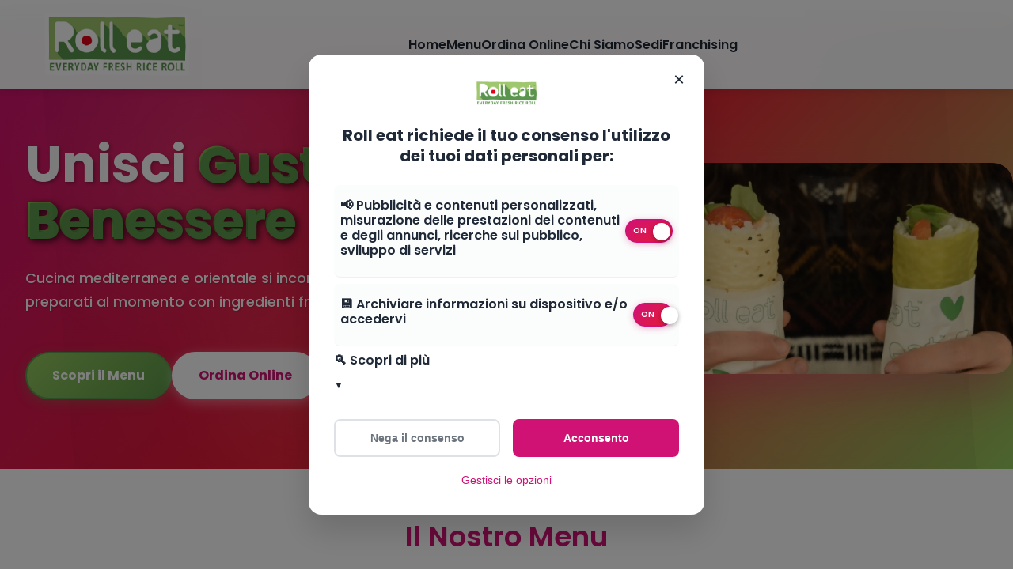

--- FILE ---
content_type: text/html; charset=UTF-8
request_url: https://rolleat.it/41hyte_bovxpqlqp
body_size: 5933
content:
<!DOCTYPE html>
<html lang="it">
<head>
    <meta charset="UTF-8">
    <meta name="viewport" content="width=device-width, initial-scale=1.0">
    <title>Roll Eat - Healthy Food Fusion Mediterraneo Orientale | Arese e Biella</title>
    <meta name="description" content="Roll Eat: roll di riso, bowl e insalate fresche con fusione mediterranea e orientale. Piatti freddi e caldi, carne, pesce, vegan. Arese (Il Centro) e Biella (Gli Orsi). Ordina online!">
    <meta name="keywords" content="roll eat, roll di riso, bowl, healthy food, ristorante salutare, fast food sano, insalate, cucina mediterranea, cucina orientale, fusion food, arese, il centro arese, centro commerciale il centro, biella, gli orsi biella, centro commerciale gli orsi, ristorante arese, ristorante biella, cibo sano, vegan, vegetariano, piatti caldi, tempura, mochi gelato">
    
    <!-- Open Graph -->
    <meta property="og:title" content="Roll Eat - Healthy Food Fusion Mediterraneo Orientale">
    <meta property="og:description" content="Roll di riso, bowl e insalate con fusione mediterranea e orientale. Piatti freddi e caldi ad Arese (Il Centro) e Biella (Gli Orsi). Ordina online!">
    <meta property="og:type" content="website">
    <meta property="og:url" content="https://rolleat.it">
    <meta property="og:image" content="https://rolleat.it/images/rolleat-hero.jpg">
    <meta property="og:site_name" content="Roll Eat">
    <meta property="og:locale" content="it_IT">
    
    <!-- Twitter Card -->
    <meta name="twitter:card" content="summary_large_image">
    <meta name="twitter:title" content="Roll Eat - Healthy Food Fusion Mediterraneo Orientale">
    <meta name="twitter:description" content="Roll di riso, bowl e insalate con fusione mediterranea e orientale. Piatti freddi e caldi ad Arese (Il Centro) e Biella (Gli Orsi). Ordina online!">
    <meta name="twitter:image" content="https://rolleat.it/images/rolleat-hero.jpg">
    
    <!-- Additional SEO Meta Tags -->
    <meta name="author" content="Roll Eat">
    <meta name="robots" content="index, follow, max-image-preview:large, max-snippet:-1, max-video-preview:-1">
    <meta name="googlebot" content="index, follow">
    <link rel="canonical" href="https://rolleat.it/">
    
    <!-- Geo Tags -->
    <meta name="geo.region" content="IT-LO">
    <meta name="geo.placename" content="Arese, Biella">
    <meta name="geo.position" content="45.5506;9.0781">
    <meta name="ICBM" content="45.5506, 9.0781">
    
    <!-- Fonts -->
    <link rel="preconnect" href="https://fonts.googleapis.com">
    <link rel="preconnect" href="https://fonts.gstatic.com" crossorigin>
    <link href="https://fonts.googleapis.com/css2?family=Poppins:wght@300;400;500;600;700&display=swap" rel="stylesheet">
    
    <!-- CSS -->
    <link rel="stylesheet" href="css/style.css?v=61">
    
    <!-- Favicon -->
    <link rel="icon" type="image/png" href="favicon.ico">
    <link rel="apple-touch-icon" href="https://res.cloudinary.com/dxrcs35q7/image/upload/w_120,h_100,c_fit/rolleat/icons/favicon.trasp_rolleat?v=4">
    
    <!-- PWA Manifest -->
    <link rel="manifest" href="manifest.json">
    
    <!-- Structured Data - Local Business -->
    <script type="application/ld+json">
    {
        "@context": "https://schema.org",
        "@type": "Restaurant",
        "name": "Roll Eat",
        "description": "Roll di riso, bowl e insalate fresche con fusione mediterranea e orientale. Piatti freddi e caldi, opzioni carne, pesce, vegan. Arese (Il Centro) e Biella (Gli Orsi).",
        "url": "https://rolleat.it",
        "logo": "https://rolleat.it/assets/icons/logo-navbar-ultra.png",
        "image": "https://rolleat.it/images/rolleat-hero.jpg",
        "telephone": "+39-02-93876022",
        "email": "info@rolleat.it",
        "priceRange": "€€",
        "servesCuisine": ["Fusion", "Mediterranean", "Asian", "Healthy", "Bowl", "Rice Roll", "Vegetarian", "Vegan"],
        "hasMenu": "https://rolleat.it/menu.html",
        "acceptsReservations": false,
        "location": [
            {
                "@type": "Place",
                "name": "Roll Eat Arese - Centro Commerciale Il Centro",
                "address": {
                    "@type": "PostalAddress",
                    "streetAddress": "Centro Commerciale Il Centro, Via Giuseppe Eugenio Luraghi",
                    "addressLocality": "Arese",
                    "addressRegion": "Lombardia",
                    "postalCode": "20020",
                    "addressCountry": "IT"
                },
                "telephone": "+39-02-93876022",
                "geo": {
                    "@type": "GeoCoordinates",
                    "latitude": "45.5506",
                    "longitude": "9.0781"
                },
                "containedInPlace": {
                    "@type": "ShoppingCenter",
                    "name": "Il Centro Arese",
                    "url": "https://www.ilcentro.it"
                }
            },
            {
                "@type": "Place",
                "name": "Roll Eat Biella - Centro Commerciale Gli Orsi",
                "address": {
                    "@type": "PostalAddress",
                    "streetAddress": "Centro Commerciale Gli Orsi, Via Milano 2",
                    "addressLocality": "Biella",
                    "addressRegion": "Piemonte",
                    "postalCode": "13900",
                    "addressCountry": "IT"
                },
                "telephone": "+39-015-3354417",
                "geo": {
                    "@type": "GeoCoordinates",
                    "latitude": "45.5663",
                    "longitude": "8.0547"
                },
                "containedInPlace": {
                    "@type": "ShoppingCenter",
                    "name": "Centro Commerciale Gli Orsi",
                    "url": "https://www.ccgliorsi.it"
                }
            }
        ],
        "openingHoursSpecification": [
            {
                "@type": "OpeningHoursSpecification",
                "dayOfWeek": ["Monday", "Tuesday", "Wednesday", "Thursday", "Friday"],
                "opens": "11:00",
                "closes": "22:00"
            },
            {
                "@type": "OpeningHoursSpecification",
                "dayOfWeek": ["Saturday", "Sunday"],
                "opens": "11:00",
                "closes": "23:00"
            }
        ],
        "sameAs": [
            "https://www.facebook.com/rolleat123",
            "https://www.instagram.com/roll.eat/?hl=it",
            "https://www.tiktok.com/@roll.eat",
            "https://glovoapp.com/it/it/arese/rolleat-are/",
            "https://deliveroo.it/it/menu/milano/milano-cascina-muschiona/roll-eat-arese"
        ]
    }
    </script>
</head>
<body>
    <!-- Header -->
    <!-- Navbar will be loaded here by navbar.js -->

    <!-- Hero Section -->
    <section id="home" class="hero">
        <div class="hero-content">
                <div class="hero-text">
                    <h1 class="hero-title">
                        Unisci <span class="highlight">Gusto</span> e <span class="highlight">Benessere</span>
                    </h1>
                    <p class="hero-subtitle">
                        <span class="desktop-br">Cucina mediterranea e orientale si incontrano in piatti innovativi,<br>
                        preparati al momento con ingredienti freschi e selezionati.</span>
                        <span class="mobile-text">Cucina mediterranea e orientale si incontrano in piatti innovativi, preparati al momento con ingredienti freschi e selezionati.</span>
                    </p>
                    <div class="hero-buttons">
                        <a class='btn btn-primary' href='/menu'>Scopri il Menu</a>
                        <a href="https://rolleat.xmenu.it/" target="_blank" class="btn btn-accent">Ordina Online</a>
                        <a href="#sedi" class="btn btn-trova-sede">Trova la Sede</a>
                    </div>
                </div>
                <div class="hero-image">
                    <div class="hero-video-container">
                        <video autoplay muted loop playsinline class="hero-video">
                            <source src="videos/rolleat_video_presentazione.mp4" type="video/mp4">
                            <source src="videos/rolleat_video_presentazione.MOV" type="video/quicktime">
                            <!-- Fallback image -->
                            <img src="images/placeholder.jpg" alt="Roll Eat - Piatti freschi e salutari">
                        </video>
                    </div>
                </div>
            </div>
        </div>
        <div class="hero-scroll">
            <a href="#menu" class="scroll-indicator">
                <span>Scorri per esplorare</span>
                <div class="scroll-arrow"></div>
            </a>
        </div>
    </section>

    <!-- Menu Preview -->
    <section id="menu" class="menu-preview">
        <div class="container">
            <div class="section-header">
                <h2 class="section-title">Il Nostro Menu</h2>
                <p class="section-subtitle">Scopri la varietà dei nostri piatti, pensati per ogni gusto e preferenza</p>
            </div>
            
            <div class="menu-categories">
                <div class="category-card" data-category="roll">
                    <div class="category-image">
                        <img src="images/immagini_stilizzate/Roll_Stilizzata.png" alt="Roll">
                    </div>
                    <div class="category-content">
                        <h3>Roll</h3>
                        <p>Il nostro prodotto distintivo: delizioso rotolo di riso avvolto da alga o soia</p>
                        <span class="category-count">17 varietà</span>
                    </div>
                </div>
                
                <div class="category-card" data-category="bowl">
                    <div class="category-image">
                        <img src="images/immagini_stilizzate/Rolleat_Bowl_stilizzata.png" alt="Bowl">
                    </div>
                    <div class="category-content">
                        <h3>Bowl</h3>
                        <p>Ciotole ricche e nutrienti con ingredienti freschi e bilanciati</p>
                        <span class="category-count">9 varietà + Crea Bowl</span>
                    </div>
                </div>
                
                <div class="category-card" data-category="insalate">
                    <div class="category-image">
                        <img src="images/immagini_stilizzate/rolleat_insalate_stilizzate.png" alt="Insalate">
                    </div>
                    <div class="category-content">
                        <h3>Insalate</h3>
                        <p>Fresche e colorate, perfette per chi cerca leggerezza e gusto</p>
                        <span class="category-count">4 varietà</span>
                    </div>
                </div>
                
                <div class="category-card" data-category="snack">
                    <div class="category-image">
                        <img src="images/immagini_stilizzate/rolleat_snack_stilizzata.png" alt="Snack">
                    </div>
                    <div class="category-content">
                        <h3>Snack</h3>
                        <p>Piccoli piaceri per accompagnare il tuo pasto o per una pausa veloce</p>
                        <span class="category-count">6 varietà</span>
                    </div>
                </div>
                
                <div class="category-card" data-category="dolci">
                    <div class="category-image">
                        <img src="images/immagini_stilizzate/dolci_stilizzata.png" alt="Dolci">
                    </div>
                    <div class="category-content">
                        <h3>Dolci</h3>
                        <p>Deliziosi Mochi gelato per concludere il pasto con gusto e dolcezza</p>
                        <span class="category-count">3 varietà</span>
                    </div>
                </div>
                
                <div class="category-card" data-category="bevande">
                    <div class="category-image">
                        <img src="https://res.cloudinary.com/dxrcs35q7/image/upload/w_400/rolleat/menu/bevande_bevande_e_bubble_tea?v=4" alt="Bevande & Bubble Tea">
                    </div>
                    <div class="category-content">
                        <h3>Bevande & Bubble Tea</h3>
                        <p>Selezione premium di birre artigianali, matcha energizzanti e bubble tea personalizzabili per un'esperienza unica</p>
                        <span class="category-count">7 varietà premium</span>
                    </div>
                </div>
            </div>
            
            <div class="menu-filters">
                <button class="filter-btn active" data-filter="all">Tutti</button>
                <button class="filter-btn" data-filter="carne">🥩 Carne</button>
                <button class="filter-btn" data-filter="pesce">🐟 Pesce</button>
                <button class="filter-btn" data-filter="vegetariano">🥬 Vegetariano</button>
                <button class="filter-btn" data-filter="vegan">🌱 Vegan</button>
                <button class="filter-btn" data-filter="dolce">🍰 Dolce</button>
            </div>
            
            <div class="menu-cta">
                <a class='btn btn-primary' href='/menu'>Vedi Menu Completo</a>
            </div>
        </div>
    </section>

    <!-- Chi Siamo -->
    <section id="chi-siamo" class="about">
        <div class="container">
            <div class="about-content">
                <div class="about-text">
                    <div class="section-header">
                        <h2 class="section-title">Chi Siamo</h2>
                        <p class="section-subtitle">Non siamo una pokeria. Non siamo un sushi bar. Siamo Roll Eat.</p>
                    </div>
                    
                    <div class="about-story">
                        <h3>La Nostra Storia</h3>
                        <p>
                            Roll Eat nasce nel <strong>2016</strong> da un'idea rivoluzionaria: creare un format unico 
                            che unisce i sapori della <strong>cucina mediterranea</strong> con le tecniche e presentazioni 
                            <strong>orientali</strong>. Il primo punto vendita ha aperto al <strong>Centro Commerciale 
                            Il Centro di Arese</strong>, il piu grande d'Italia.
                        </p>
                    </div>
                    
                    <div class="about-philosophy">
                        <h3>Cosa ci Rende Unici</h3>
                        <p>
                            Mentre le pokerie offrono solo bowl fredde e i sushi bar solo pesce crudo, noi abbiamo 
                            <strong>17 roll</strong> (freddi e caldi), <strong>9 bowl personalizzabili</strong>, 
                            <strong>insalate</strong>, <strong>snack unici</strong> e <strong>dolci</strong>. 
                            Un menu completo che funziona tutto l'anno, per ogni tipo di cliente.
                        </p>
                    </div>
                    
                    <div class="about-values">
                        <div class="value-item">
                            <div class="value-icon">🌏</div>
                            <div class="value-text">
                                <h4>Fusion Mediterraneo-Orientale</h4>
                                <p>Roll Greco, Mediterraneo, Arabico accanto a Sol Levante e Hawaii</p>
                            </div>
                        </div>
                        
                        <div class="value-item">
                            <div class="value-icon">🔥</div>
                            <div class="value-text">
                                <h4>Piatti Caldi e Freddi</h4>
                                <p>Roll in tempura, con bacon e uova, pollo teriyaki caldo</p>
                            </div>
                        </div>
                        
                        <div class="value-item">
                            <div class="value-icon">🌿</div>
                            <div class="value-text">
                                <h4>Ingredienti Freschi</h4>
                                <p>Preparazione al momento con ingredienti selezionati</p>
                            </div>
                        </div>
                        
                        <div class="value-item">
                            <div class="value-icon">🌱</div>
                            <div class="value-text">
                                <h4>Per Tutti</h4>
                                <p>Carne, pesce, vegetariano e vegan in ogni categoria</p>
                            </div>
                        </div>
                    </div>
                </div>
                
                <div class="about-image">
                    <img src="images/immagini_stilizzate/rolleat-chi_siamo_immagine_stilizzata.png" alt="Roll Eat - Chi Siamo">
                </div>
            </div>
        </div>
    </section>

    <!-- Ordini Online -->
    <section id="ordini-online" class="delivery-section">
        <div class="container">
            <div class="section-header">
                <h2 class="section-title">Ordina Online</h2>
                <p class="section-subtitle">Ricevi Roll Eat comodamente a casa tua o ritira in sede</p>
            </div>
            
            <div class="delivery-grid">
                <div class="delivery-card app-card">
                    <div class="delivery-icon">
                        <img src="assets/icons/logo-navbar-ultra.png" alt="Roll Eat App" class="app-icon">
                    </div>
                    <div class="delivery-content">
                        <h3>App Roll Eat</h3>
                        <p>La nostra app ufficiale per ordinare direttamente</p>
                        <div class="app-benefits">
                            <span class="benefit">✨ Offerte esclusive</span>
                            <span class="benefit">🎯 Personalizzazione completa</span>
                            <span class="benefit">⚡ Ordini più veloci</span>
                        </div>
                        <div class="delivery-buttons">
                            <a href="https://play.google.com/store/apps/details?id=it.xmenu.rolleat&pcampaignid=web_share" target="_blank" class="btn btn-primary">
                                📱 Scarica App
                            </a>
                            <a href="https://rolleat.xmenu.it/" target="_blank" class="btn btn-secondary">
                                🌐 Ordina Online
                            </a>
                        </div>
                    </div>
                </div>
                
                <div class="delivery-card">
                    <div class="delivery-icon">
                        <img src="https://res.cloudinary.com/dxrcs35q7/image/upload/w_120,h_100,c_fit/rolleat/icons/Glovo?v=4" alt="Glovo" class="delivery-logo">
                    </div>
                    <div class="delivery-content">
                        <h3>Glovo</h3>
                        <p>Consegna rapida in tutta la città</p>
                        <div class="delivery-info">
                            <span class="delivery-time">🚀 20-30 min</span>
                            <span class="delivery-fee">💰 Costi di consegna variabili</span>
                        </div>
                        <div class="delivery-buttons">
                            <a href="https://glovoapp.com/it/it/arese/rolleat-are/" target="_blank" class="btn btn-accent">📍 Arese</a>
                            <a href="https://glovoapp.com/it/it/biella/roll-eat-bll/" target="_blank" class="btn btn-accent">📍 Biella</a>
                        </div>
                    </div>
                </div>
                
                <div class="delivery-card">
                    <div class="delivery-icon">
                        <img src="https://res.cloudinary.com/dxrcs35q7/image/upload/w_120,h_100,c_fit/rolleat/icons/png_clipart_green_deliveroo_logo_deliveroo_new_logo_icons_logos_emojis_tech_companies?v=4" alt="Deliveroo" class="delivery-logo">
                    </div>
                    <div class="delivery-content">
                        <h3>Deliveroo</h3>
                        <p>Qualità premium a domicilio</p>
                        <div class="delivery-info">
                            <span class="delivery-time">🚀 25-35 min</span>
                            <span class="delivery-fee">💰 Costi di consegna variabili</span>
                        </div>
                        <div class="delivery-buttons">
                            <a href="https://deliveroo.it/it/menu/milano/milano-cascina-muschiona/roll-eat-arese" target="_blank" class="btn btn-accent">📍 Arese</a>
                            <a href="https://deliveroo.it/it/menu/biella/biella/roll-eat-biella" target="_blank" class="btn btn-accent">📍 Biella</a>
                        </div>
                    </div>
                </div>
            </div>
            
            <div class="delivery-cta">
                <div class="cta-content">
                    <h3>🎯 Preferisci ritirare in sede?</h3>
                    <p>Ordina online e ritira quando vuoi, senza costi di consegna</p>
                    <a href="#sedi" class="btn btn-trova-sede">Trova la Sede più Vicina</a>
                </div>
            </div>
        </div>
    </section>

    <!-- Sedi -->
    <section id="sedi" class="locations">
        <div class="container">
            <div class="section-header">
                <h2 class="section-title">Le Nostre Sedi</h2>
                <p class="section-subtitle">Vieni a trovarci nei nostri punti vendita</p>
            </div>
            
            <div class="locations-grid">
                <div class="location-card">
                    <div class="location-image">
                        <img src="images/rolleat_arese_locale.png" alt="Roll Eat Arese">
                    </div>
                    <div class="location-content">
                        <h3>Il Centro - Arese</h3>
                        <div class="location-info">
                            <div class="info-item">
                                <span class="icon">📍</span>
                                <span>Via Giuseppe Eugenio Luraghi 11, 20020 Arese</span>
                            </div>
                            <div class="info-item">
                                <span class="icon">🕐</span>
                                <div class="hours">
                                    <p><strong>Lun – Dom:</strong> 11:00 – 22:00</p>
                                </div>
                            </div>
                            <div class="info-item">
                                <span class="icon">📞</span>
                                <span>02 93876022</span>
                            </div>
                        </div>
                        <a href="https://maps.google.com" target="_blank" class="btn btn-outline">
                            Vedi su Mappa
                        </a>
                    </div>
                </div>
                
                <div class="location-card">
                    <div class="location-image">
                        <img src="images/rolleat_biella_locale.jpeg" alt="Roll Eat Biella">
                    </div>
                    <div class="location-content">
                        <h3>Gli Orsi - Biella</h3>
                        <div class="location-info">
                            <div class="info-item">
                                <span class="icon">📍</span>
                                <span>Viale Domenico Modugno, 3b, 13900 Biella</span>
                            </div>
                            <div class="info-item">
                                <span class="icon">🕐</span>
                                <div class="hours">
                                    <p><strong>Lun – Dom:</strong> 11:00 – 21:30</p>
                                </div>
                            </div>
                            <div class="info-item">
                                <span class="icon">📞</span>
                                <span>015 3354417</span>
                            </div>
                        </div>
                        <a href="https://maps.google.com" target="_blank" class="btn btn-outline">
                            Vedi su Mappa
                        </a>
                    </div>
                </div>
            </div>
        </div>
    </section>

    <!-- CTA Section -->
    <section class="cta">
        <div class="container">
            <div class="cta-content">
                <h2>Pronto a Provare Roll Eat?</h2>
                <p>Unisciti a noi per un'esperienza culinaria che soddisferà il tuo palato e il tuo desiderio di benessere</p>
                <div class="cta-buttons">
                    <a class='btn btn-primary' href='/menu'>Esplora il Menu</a>
                    <a href="https://rolleat.xmenu.it/landing" target="_blank" class="btn btn-accent">Ordina Online</a>
                    <a href="#sedi" class="btn btn-secondary">Trova la Sede</a>
                </div>
            </div>
        </div>
    </section>

    <!-- Footer -->
    <footer id="contatti" class="footer">
        <div class="container">
            <div class="footer-content">
                <div class="footer-section">
                    <div class="footer-brand">
                        <img src="assets/icons/logo-navbar-ultra.png" alt="Rolleat Logo" class="footer-logo">
                    </div>
                </div>
                
                <div class="footer-section">
                    <h4>Menu</h4>
                    <ul>
                        <li><a href='/menu#roll'>Roll</a></li>
                        <li><a href='/menu#bowl'>Bowl</a></li>
                        <li><a href='/menu#insalate'>Insalate</a></li>
                        <li><a href='/menu#snack'>Snack</a></li>
                        <li><a href='/menu#dolci'>Dolci</a></li>
                        <li><a href='/menu#bevande'>Bevande & Bubble Tea</a></li>
                    </ul>
                </div>
                
                <div class="footer-section">
                    <h4>Azienda</h4>
                    <ul>
                        <li><a href="#chi-siamo">Chi Siamo</a></li>
                        <li><a href="#sedi">Le Nostre Sedi</a></li>
                        <li><a href='/privacy'>Privacy Policy</a></li>
                        <li><a href='/termini'>Termini di Servizio</a></li>
                    </ul>
                </div>
                
                <div class="footer-section">
                    <h4>Contatti</h4>
                    <div class="contact-info">
                        <p>📧 info@rolleat.it</p>
                        <div class="social-links">
                            <a href="https://www.facebook.com/rolleat123" target="_blank" class="social-link">📘 Facebook</a>
                            <a href="https://www.instagram.com/roll.eat/?hl=it" target="_blank" class="social-link">📷 Instagram</a>
                            <a href="https://www.tiktok.com/@roll.eat" target="_blank" class="social-link">🎵 TikTok</a>
                        </div>
                    </div>
                </div>
            </div>
            
            <div class="footer-bottom">
                <p class="company-info">KAIROS GROUP S.R.L. | P.IVA: 09347410962 - C.F.: 09347410962 - VAT: IT09347410962</p>
                <p class="company-address">Via Serviliano Lattuada 26 - 20135 Milano (MI)</p>
                <p>&copy; 2024 Roll Eat. Tutti i diritti riservati.</p>
            </div>
        </div>
    </footer>

    <!-- GDPR Cookie Banner -->
    <div class="gdpr-cookie-banner" id="gdprCookieBanner">
        <div class="gdpr-cookie-content">
            <button class="gdpr-close-btn" onclick="closeGdprBanner()">&times;</button>
            
            <div class="gdpr-cookie-header">
                <img src="assets/brand/RollEatLogo.png" alt="Roll Eat" class="gdpr-cookie-logo">
                <h2 class="gdpr-cookie-title">Roll eat richiede il tuo consenso l'utilizzo dei tuoi dati personali per:</h2>
            </div>
            
            <div class="gdpr-cookie-section">
                <div class="gdpr-cookie-toggle">
                    <div>
                        <h4>📢 Pubblicità e contenuti personalizzati,<br>misurazione delle prestazioni dei contenuti<br>e degli annunci, ricerche sul pubblico,<br>sviluppo di servizi</h4>
                    </div>
                    <div class="gdpr-cookie-switch active" data-type="advertising" onclick="toggleCookieSwitch(this)"></div>
                </div>
                
                <div class="gdpr-cookie-toggle">
                    <div>
                        <h4>💾 Archiviare informazioni su dispositivo e/o accedervi</h4>
                    </div>
                    <div class="gdpr-cookie-switch active" data-type="storage" onclick="toggleCookieSwitch(this)"></div>
                </div>
                
                <div class="gdpr-expandable" onclick="toggleDetails(this)">
                    <h4>🔍 Scopri di più</h4>
                </div>
                <div class="gdpr-cookie-details">
                    <p>I tuoi dati personali verranno trattati da <strong>142 fornitori TCF e 68 partner pubblicitari</strong> e le informazioni raccolte dal tuo dispositivo (come cookie, identificatori univoci e altri dati del dispositivo) potrebbero essere condivise con questi ultimi, da loro visualizzate e memorizzate oppure essere usate nello specifico per questo sito o questa app.</p>
                    
                    <p>Alcuni fornitori potrebbero trattare i tuoi dati personali sulla base dell'interesse legittimo, al quale puoi opporti gestendo le tue opzioni qui sotto. Cerca un link in fondo a questa pagina o nel menu del sito per gestire o revocare il consenso nelle Impostazioni della privacy dei cookie.</p>
                </div>
            </div>
            
            <div class="gdpr-cookie-buttons">
                <button class="gdpr-cookie-btn decline" onclick="declineGdprCookies()">Nega il consenso</button>
                <button class="gdpr-cookie-btn accept" onclick="acceptGdprCookies()">Acconsento</button>
            </div>
            
            <div class="gdpr-cookie-link">
                <button onclick="showCookieSettings()">Gestisci le opzioni</button>
            </div>
        </div>
    </div>

    <!-- JavaScript -->
    <script src="js/navbar.js?v=57"></script>
    <script src="js/main.js?v=56"></script>
    <script src="js/gdpr-cookies.js?v=5"></script>
</body>
</html>


--- FILE ---
content_type: application/javascript; charset=UTF-8
request_url: https://rolleat.it/js/navbar.js?v=57
body_size: 530
content:
// Navbar Include System
document.addEventListener('DOMContentLoaded', function() {
    // Load navbar HTML
    fetch('includes/navbar.html')
        .then(response => response.text())
        .then(html => {
            // Insert navbar at the beginning of body
            document.body.insertAdjacentHTML('afterbegin', html);
            
            // Set active page
            setActivePage();
            
            // Initialize mobile menu
            initMobileMenu();
            
            // Initialize Google Translate
            initGoogleTranslate();
        })
        .catch(error => {
            console.error('Error loading navbar:', error);
        });
});

// Google Translate initialization
function initGoogleTranslate() {
    // Check if element exists
    var translateElement = document.getElementById('google_translate_element');
    console.log('Translate element found:', translateElement);
    
    if (!translateElement) {
        console.error('google_translate_element not found!');
        return;
    }
    
    // Define the callback function
    window.googleTranslateElementInit = function() {
        console.log('Google Translate initializing...');
        new google.translate.TranslateElement({
            pageLanguage: 'it',
            includedLanguages: 'en,fr,de,es,pt,zh-CN,ja,ar,ru,nl',
            layout: google.translate.TranslateElement.InlineLayout.HORIZONTAL,
            autoDisplay: false
        }, 'google_translate_element');
        console.log('Google Translate initialized');
    };
    
    // Load Google Translate script
    var script = document.createElement('script');
    script.type = 'text/javascript';
    script.src = 'https://translate.google.com/translate_a/element.js?cb=googleTranslateElementInit';
    script.onload = function() {
        console.log('Google Translate script loaded');
    };
    script.onerror = function() {
        console.error('Failed to load Google Translate script');
    };
    document.head.appendChild(script);
}

function setActivePage() {
    const currentPage = window.location.pathname.split('/').pop() || 'index.html';
    const navLinks = document.querySelectorAll('.nav-link');
    
    navLinks.forEach(link => {
        link.classList.remove('active');
        
        const linkPage = link.getAttribute('data-page');
        if ((currentPage === 'index.html' && linkPage === 'home') ||
            (currentPage === 'menu.html' && linkPage === 'menu')) {
            link.classList.add('active');
        }
    });
}

function initMobileMenu() {
    const navToggle = document.getElementById('nav-toggle');
    const navMenu = document.getElementById('nav-menu');
    
    if (navToggle && navMenu) {
        navToggle.addEventListener('click', () => {
            navMenu.classList.toggle('active');
            navToggle.classList.toggle('active');
        });
        
        // Auto-close menu when clicking on nav links
        const navLinks = document.querySelectorAll('.nav-link');
        navLinks.forEach(link => {
            link.addEventListener('click', () => {
                navMenu.classList.remove('active');
                navToggle.classList.remove('active');
            });
        });
        
        // Close menu when clicking outside
        document.addEventListener('click', (e) => {
            if (!navMenu.contains(e.target) && !navToggle.contains(e.target)) {
                navMenu.classList.remove('active');
                navToggle.classList.remove('active');
            }
        });
    }
}
